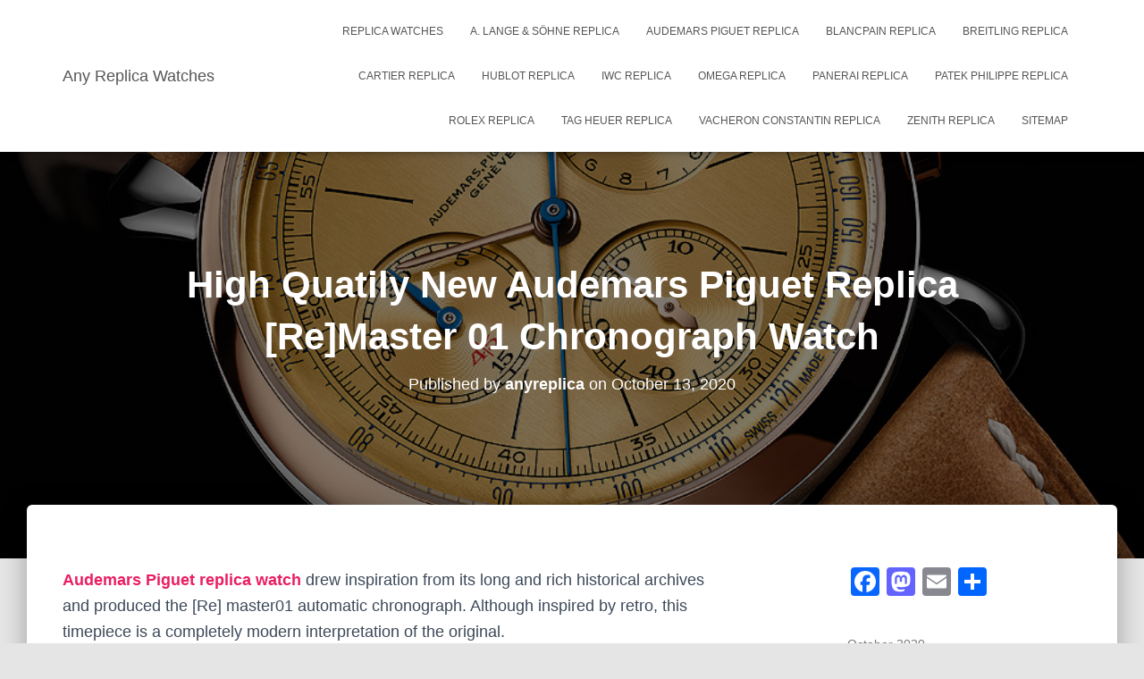

--- FILE ---
content_type: text/html; charset=UTF-8
request_url: https://www.anyreplica.com/2020/10/13/high-quatily-new-audemars-piguet-replica-remaster-01-chronograph-watch/
body_size: 15158
content:
<!DOCTYPE html>
<html dir="ltr" lang="en-US" prefix="og: https://ogp.me/ns#">

<head>
	<meta charset='UTF-8'>
	<meta name="viewport" content="width=device-width, initial-scale=1">
	<link rel="profile" href="https://gmpg.org/xfn/11">
		<title>High Quatily New Audemars Piguet Replica [Re]Master 01 Chronograph Watch | Any Replica Watches</title>

		<!-- All in One SEO 4.7.1.1 - aioseo.com -->
		<meta name="robots" content="max-image-preview:large" />
		<meta name="keywords" content="audemars piguet replica watches,cheap replica watches,replica watches" />
		<link rel="canonical" href="https://www.anyreplica.com/2020/10/13/high-quatily-new-audemars-piguet-replica-remaster-01-chronograph-watch/" />
		<meta name="generator" content="All in One SEO (AIOSEO) 4.7.1.1" />
		<meta property="og:locale" content="en_US" />
		<meta property="og:site_name" content="Any Replica Watches | Top Replica Watches In The World" />
		<meta property="og:type" content="article" />
		<meta property="og:title" content="High Quatily New Audemars Piguet Replica [Re]Master 01 Chronograph Watch | Any Replica Watches" />
		<meta property="og:url" content="https://www.anyreplica.com/2020/10/13/high-quatily-new-audemars-piguet-replica-remaster-01-chronograph-watch/" />
		<meta property="article:published_time" content="2020-10-13T06:19:20+00:00" />
		<meta property="article:modified_time" content="2020-10-23T16:09:07+00:00" />
		<meta name="twitter:card" content="summary" />
		<meta name="twitter:title" content="High Quatily New Audemars Piguet Replica [Re]Master 01 Chronograph Watch | Any Replica Watches" />
		<meta name="google" content="nositelinkssearchbox" />
		<script type="application/ld+json" class="aioseo-schema">
			{"@context":"https:\/\/schema.org","@graph":[{"@type":"Article","@id":"https:\/\/www.anyreplica.com\/2020\/10\/13\/high-quatily-new-audemars-piguet-replica-remaster-01-chronograph-watch\/#article","name":"High Quatily New Audemars Piguet Replica [Re]Master 01 Chronograph Watch | Any Replica Watches","headline":"High Quatily New Audemars Piguet Replica [Re]Master 01 Chronograph Watch","author":{"@id":"https:\/\/www.anyreplica.com\/author\/anyreplica\/#author"},"publisher":{"@id":"https:\/\/www.anyreplica.com\/#organization"},"image":{"@type":"ImageObject","url":"https:\/\/www.anyreplica.com\/wp-content\/uploads\/2020\/10\/2.jpg","width":1000,"height":745},"datePublished":"2020-10-13T06:19:20+00:00","dateModified":"2020-10-23T16:09:07+00:00","inLanguage":"en-US","mainEntityOfPage":{"@id":"https:\/\/www.anyreplica.com\/2020\/10\/13\/high-quatily-new-audemars-piguet-replica-remaster-01-chronograph-watch\/#webpage"},"isPartOf":{"@id":"https:\/\/www.anyreplica.com\/2020\/10\/13\/high-quatily-new-audemars-piguet-replica-remaster-01-chronograph-watch\/#webpage"},"articleSection":"Audemars Piguet Replica, Cheap Replica Watches, Replica Watches, Audemars Piguet Replica Watches, Cheap Replica Watches, Replica Watches"},{"@type":"BreadcrumbList","@id":"https:\/\/www.anyreplica.com\/2020\/10\/13\/high-quatily-new-audemars-piguet-replica-remaster-01-chronograph-watch\/#breadcrumblist","itemListElement":[{"@type":"ListItem","@id":"https:\/\/www.anyreplica.com\/#listItem","position":1,"name":"Home","item":"https:\/\/www.anyreplica.com\/","nextItem":"https:\/\/www.anyreplica.com\/2020\/#listItem"},{"@type":"ListItem","@id":"https:\/\/www.anyreplica.com\/2020\/#listItem","position":2,"name":"2020","item":"https:\/\/www.anyreplica.com\/2020\/","nextItem":"https:\/\/www.anyreplica.com\/2020\/10\/#listItem","previousItem":"https:\/\/www.anyreplica.com\/#listItem"},{"@type":"ListItem","@id":"https:\/\/www.anyreplica.com\/2020\/10\/#listItem","position":3,"name":"October","item":"https:\/\/www.anyreplica.com\/2020\/10\/","nextItem":"https:\/\/www.anyreplica.com\/2020\/10\/13\/#listItem","previousItem":"https:\/\/www.anyreplica.com\/2020\/#listItem"},{"@type":"ListItem","@id":"https:\/\/www.anyreplica.com\/2020\/10\/13\/#listItem","position":4,"name":"13","item":"https:\/\/www.anyreplica.com\/2020\/10\/13\/","nextItem":"https:\/\/www.anyreplica.com\/2020\/10\/13\/high-quatily-new-audemars-piguet-replica-remaster-01-chronograph-watch\/#listItem","previousItem":"https:\/\/www.anyreplica.com\/2020\/10\/#listItem"},{"@type":"ListItem","@id":"https:\/\/www.anyreplica.com\/2020\/10\/13\/high-quatily-new-audemars-piguet-replica-remaster-01-chronograph-watch\/#listItem","position":5,"name":"High Quatily New Audemars Piguet Replica [Re]Master 01 Chronograph Watch","previousItem":"https:\/\/www.anyreplica.com\/2020\/10\/13\/#listItem"}]},{"@type":"Organization","@id":"https:\/\/www.anyreplica.com\/#organization","name":"Any Replica Watches","description":"Top Replica Watches In The World","url":"https:\/\/www.anyreplica.com\/"},{"@type":"Person","@id":"https:\/\/www.anyreplica.com\/author\/anyreplica\/#author","url":"https:\/\/www.anyreplica.com\/author\/anyreplica\/","name":"anyreplica","image":{"@type":"ImageObject","@id":"https:\/\/www.anyreplica.com\/2020\/10\/13\/high-quatily-new-audemars-piguet-replica-remaster-01-chronograph-watch\/#authorImage","url":"https:\/\/secure.gravatar.com\/avatar\/b8867449adb29b1918346e740905aed1?s=96&d=mm&r=g","width":96,"height":96,"caption":"anyreplica"}},{"@type":"WebPage","@id":"https:\/\/www.anyreplica.com\/2020\/10\/13\/high-quatily-new-audemars-piguet-replica-remaster-01-chronograph-watch\/#webpage","url":"https:\/\/www.anyreplica.com\/2020\/10\/13\/high-quatily-new-audemars-piguet-replica-remaster-01-chronograph-watch\/","name":"High Quatily New Audemars Piguet Replica [Re]Master 01 Chronograph Watch | Any Replica Watches","inLanguage":"en-US","isPartOf":{"@id":"https:\/\/www.anyreplica.com\/#website"},"breadcrumb":{"@id":"https:\/\/www.anyreplica.com\/2020\/10\/13\/high-quatily-new-audemars-piguet-replica-remaster-01-chronograph-watch\/#breadcrumblist"},"author":{"@id":"https:\/\/www.anyreplica.com\/author\/anyreplica\/#author"},"creator":{"@id":"https:\/\/www.anyreplica.com\/author\/anyreplica\/#author"},"image":{"@type":"ImageObject","url":"https:\/\/www.anyreplica.com\/wp-content\/uploads\/2020\/10\/2.jpg","@id":"https:\/\/www.anyreplica.com\/2020\/10\/13\/high-quatily-new-audemars-piguet-replica-remaster-01-chronograph-watch\/#mainImage","width":1000,"height":745},"primaryImageOfPage":{"@id":"https:\/\/www.anyreplica.com\/2020\/10\/13\/high-quatily-new-audemars-piguet-replica-remaster-01-chronograph-watch\/#mainImage"},"datePublished":"2020-10-13T06:19:20+00:00","dateModified":"2020-10-23T16:09:07+00:00"},{"@type":"WebSite","@id":"https:\/\/www.anyreplica.com\/#website","url":"https:\/\/www.anyreplica.com\/","name":"Any Replica Watches","description":"Top Replica Watches In The World","inLanguage":"en-US","publisher":{"@id":"https:\/\/www.anyreplica.com\/#organization"}}]}
		</script>
		<!-- All in One SEO -->

<link rel='dns-prefetch' href='//static.addtoany.com' />
<link rel='dns-prefetch' href='//fonts.googleapis.com' />
<link rel="alternate" type="application/rss+xml" title="Any Replica Watches &raquo; Feed" href="https://www.anyreplica.com/feed/" />
<link rel="alternate" type="application/rss+xml" title="Any Replica Watches &raquo; Comments Feed" href="https://www.anyreplica.com/comments/feed/" />
<script type="text/javascript">
/* <![CDATA[ */
window._wpemojiSettings = {"baseUrl":"https:\/\/s.w.org\/images\/core\/emoji\/14.0.0\/72x72\/","ext":".png","svgUrl":"https:\/\/s.w.org\/images\/core\/emoji\/14.0.0\/svg\/","svgExt":".svg","source":{"concatemoji":"https:\/\/www.anyreplica.com\/wp-includes\/js\/wp-emoji-release.min.js?ver=6.4.7"}};
/*! This file is auto-generated */
!function(i,n){var o,s,e;function c(e){try{var t={supportTests:e,timestamp:(new Date).valueOf()};sessionStorage.setItem(o,JSON.stringify(t))}catch(e){}}function p(e,t,n){e.clearRect(0,0,e.canvas.width,e.canvas.height),e.fillText(t,0,0);var t=new Uint32Array(e.getImageData(0,0,e.canvas.width,e.canvas.height).data),r=(e.clearRect(0,0,e.canvas.width,e.canvas.height),e.fillText(n,0,0),new Uint32Array(e.getImageData(0,0,e.canvas.width,e.canvas.height).data));return t.every(function(e,t){return e===r[t]})}function u(e,t,n){switch(t){case"flag":return n(e,"\ud83c\udff3\ufe0f\u200d\u26a7\ufe0f","\ud83c\udff3\ufe0f\u200b\u26a7\ufe0f")?!1:!n(e,"\ud83c\uddfa\ud83c\uddf3","\ud83c\uddfa\u200b\ud83c\uddf3")&&!n(e,"\ud83c\udff4\udb40\udc67\udb40\udc62\udb40\udc65\udb40\udc6e\udb40\udc67\udb40\udc7f","\ud83c\udff4\u200b\udb40\udc67\u200b\udb40\udc62\u200b\udb40\udc65\u200b\udb40\udc6e\u200b\udb40\udc67\u200b\udb40\udc7f");case"emoji":return!n(e,"\ud83e\udef1\ud83c\udffb\u200d\ud83e\udef2\ud83c\udfff","\ud83e\udef1\ud83c\udffb\u200b\ud83e\udef2\ud83c\udfff")}return!1}function f(e,t,n){var r="undefined"!=typeof WorkerGlobalScope&&self instanceof WorkerGlobalScope?new OffscreenCanvas(300,150):i.createElement("canvas"),a=r.getContext("2d",{willReadFrequently:!0}),o=(a.textBaseline="top",a.font="600 32px Arial",{});return e.forEach(function(e){o[e]=t(a,e,n)}),o}function t(e){var t=i.createElement("script");t.src=e,t.defer=!0,i.head.appendChild(t)}"undefined"!=typeof Promise&&(o="wpEmojiSettingsSupports",s=["flag","emoji"],n.supports={everything:!0,everythingExceptFlag:!0},e=new Promise(function(e){i.addEventListener("DOMContentLoaded",e,{once:!0})}),new Promise(function(t){var n=function(){try{var e=JSON.parse(sessionStorage.getItem(o));if("object"==typeof e&&"number"==typeof e.timestamp&&(new Date).valueOf()<e.timestamp+604800&&"object"==typeof e.supportTests)return e.supportTests}catch(e){}return null}();if(!n){if("undefined"!=typeof Worker&&"undefined"!=typeof OffscreenCanvas&&"undefined"!=typeof URL&&URL.createObjectURL&&"undefined"!=typeof Blob)try{var e="postMessage("+f.toString()+"("+[JSON.stringify(s),u.toString(),p.toString()].join(",")+"));",r=new Blob([e],{type:"text/javascript"}),a=new Worker(URL.createObjectURL(r),{name:"wpTestEmojiSupports"});return void(a.onmessage=function(e){c(n=e.data),a.terminate(),t(n)})}catch(e){}c(n=f(s,u,p))}t(n)}).then(function(e){for(var t in e)n.supports[t]=e[t],n.supports.everything=n.supports.everything&&n.supports[t],"flag"!==t&&(n.supports.everythingExceptFlag=n.supports.everythingExceptFlag&&n.supports[t]);n.supports.everythingExceptFlag=n.supports.everythingExceptFlag&&!n.supports.flag,n.DOMReady=!1,n.readyCallback=function(){n.DOMReady=!0}}).then(function(){return e}).then(function(){var e;n.supports.everything||(n.readyCallback(),(e=n.source||{}).concatemoji?t(e.concatemoji):e.wpemoji&&e.twemoji&&(t(e.twemoji),t(e.wpemoji)))}))}((window,document),window._wpemojiSettings);
/* ]]> */
</script>
<link rel='stylesheet' id='tiny-hestia-bootstrap-css' href='https://www.anyreplica.com/wp-content/themes/tiny-hestia/assets/bootstrap/css/bootstrap.min.css?ver=1.0.8' type='text/css' media='all' />
<link rel='stylesheet' id='hestia-style-css' href='https://www.anyreplica.com/wp-content/themes/hestia/style.css?ver=6.4.7' type='text/css' media='all' />
<link rel='stylesheet' id='tiny-hestia-style-css' href='https://www.anyreplica.com/wp-content/themes/tiny-hestia/style.css?ver=1.0.8' type='text/css' media='all' />
<style id='tiny-hestia-style-inline-css' type='text/css'>
a,.navbar .dropdown-menu li:hover>a,.navbar .dropdown-menu li:focus>a,.navbar .dropdown-menu li:active>a,.navbar .navbar-nav>li .dropdown-menu li:hover>a,body:not(.home) .navbar-default .navbar-nav>.active:not(.btn)>a,body:not(.home) .navbar-default .navbar-nav>.active:not(.btn)>a:hover,body:not(.home) .navbar-default .navbar-nav>.active:not(.btn)>a:focus,a:hover,.card-blog a.moretag:hover,.card-blog a.more-link:hover,.widget a:hover,.has-text-color.has-accent-color,p.has-text-color a{color:#e91e63}.svg-text-color{fill:#e91e63}.pagination span.current,.pagination span.current:focus,.pagination span.current:hover{border-color:#e91e63}button,button:hover,.woocommerce .track_order button[type="submit"],.woocommerce .track_order button[type="submit"]:hover,div.wpforms-container .wpforms-form button[type=submit].wpforms-submit,div.wpforms-container .wpforms-form button[type=submit].wpforms-submit:hover,input[type="button"],input[type="button"]:hover,input[type="submit"],input[type="submit"]:hover,input#searchsubmit,.pagination span.current,.pagination span.current:focus,.pagination span.current:hover,.btn.btn-primary,.btn.btn-primary:link,.btn.btn-primary:hover,.btn.btn-primary:focus,.btn.btn-primary:active,.btn.btn-primary.active,.btn.btn-primary.active:focus,.btn.btn-primary.active:hover,.btn.btn-primary:active:hover,.btn.btn-primary:active:focus,.btn.btn-primary:active:hover,.hestia-sidebar-open.btn.btn-rose,.hestia-sidebar-close.btn.btn-rose,.hestia-sidebar-open.btn.btn-rose:hover,.hestia-sidebar-close.btn.btn-rose:hover,.hestia-sidebar-open.btn.btn-rose:focus,.hestia-sidebar-close.btn.btn-rose:focus,.label.label-primary,.hestia-work .portfolio-item:nth-child(6n+1) .label,.nav-cart .nav-cart-content .widget .buttons .button,.has-accent-background-color[class*="has-background"]{background-color:#e91e63}@media(max-width:768px){.navbar-default .navbar-nav>li>a:hover,.navbar-default .navbar-nav>li>a:focus,.navbar .navbar-nav .dropdown .dropdown-menu li a:hover,.navbar .navbar-nav .dropdown .dropdown-menu li a:focus,.navbar button.navbar-toggle:hover,.navbar .navbar-nav li:hover>a i{color:#e91e63}}body:not(.woocommerce-page) button:not([class^="fl-"]):not(.hestia-scroll-to-top):not(.navbar-toggle):not(.close),body:not(.woocommerce-page) .button:not([class^="fl-"]):not(hestia-scroll-to-top):not(.navbar-toggle):not(.add_to_cart_button):not(.product_type_grouped):not(.product_type_external),div.wpforms-container .wpforms-form button[type=submit].wpforms-submit,input[type="submit"],input[type="button"],.btn.btn-primary,.widget_product_search button[type="submit"],.hestia-sidebar-open.btn.btn-rose,.hestia-sidebar-close.btn.btn-rose,.everest-forms button[type=submit].everest-forms-submit-button{-webkit-box-shadow:0 2px 2px 0 rgba(233,30,99,0.14),0 3px 1px -2px rgba(233,30,99,0.2),0 1px 5px 0 rgba(233,30,99,0.12);box-shadow:0 2px 2px 0 rgba(233,30,99,0.14),0 3px 1px -2px rgba(233,30,99,0.2),0 1px 5px 0 rgba(233,30,99,0.12)}.card .header-primary,.card .content-primary,.everest-forms button[type=submit].everest-forms-submit-button{background:#e91e63}body:not(.woocommerce-page) .button:not([class^="fl-"]):not(.hestia-scroll-to-top):not(.navbar-toggle):not(.add_to_cart_button):hover,body:not(.woocommerce-page) button:not([class^="fl-"]):not(.hestia-scroll-to-top):not(.navbar-toggle):not(.close):hover,div.wpforms-container .wpforms-form button[type=submit].wpforms-submit:hover,input[type="submit"]:hover,input[type="button"]:hover,input#searchsubmit:hover,.widget_product_search button[type="submit"]:hover,.pagination span.current,.btn.btn-primary:hover,.btn.btn-primary:focus,.btn.btn-primary:active,.btn.btn-primary.active,.btn.btn-primary:active:focus,.btn.btn-primary:active:hover,.hestia-sidebar-open.btn.btn-rose:hover,.hestia-sidebar-close.btn.btn-rose:hover,.pagination span.current:hover,.everest-forms button[type=submit].everest-forms-submit-button:hover,.everest-forms button[type=submit].everest-forms-submit-button:focus,.everest-forms button[type=submit].everest-forms-submit-button:active{-webkit-box-shadow:0 14px 26px -12px rgba(233,30,99,0.42),0 4px 23px 0 rgba(0,0,0,0.12),0 8px 10px -5px rgba(233,30,99,0.2);box-shadow:0 14px 26px -12px rgba(233,30,99,0.42),0 4px 23px 0 rgba(0,0,0,0.12),0 8px 10px -5px rgba(233,30,99,0.2);color:#fff}.form-group.is-focused .form-control{background-image:-webkit-gradient(linear,left top,left bottom,from(#e91e63),to(#e91e63)),-webkit-gradient(linear,left top,left bottom,from(#d2d2d2),to(#d2d2d2));background-image:-webkit-linear-gradient(linear,left top,left bottom,from(#e91e63),to(#e91e63)),-webkit-linear-gradient(linear,left top,left bottom,from(#d2d2d2),to(#d2d2d2));background-image:linear-gradient(linear,left top,left bottom,from(#e91e63),to(#e91e63)),linear-gradient(linear,left top,left bottom,from(#d2d2d2),to(#d2d2d2))}.navbar:not(.navbar-transparent) li:not(.btn):hover>a,.navbar li.on-section:not(.btn)>a,.navbar.full-screen-menu.navbar-transparent li:not(.btn):hover>a,.navbar.full-screen-menu .navbar-toggle:hover,.navbar:not(.navbar-transparent) .nav-cart:hover,.navbar:not(.navbar-transparent) .hestia-toggle-search:hover{color:#e91e63}.header-filter-gradient{background:linear-gradient(45deg,rgba(168,29,132,1) 0,rgb(234,57,111) 100%)}.has-text-color.has-header-gradient-color{color:#a81d84}.has-header-gradient-background-color[class*="has-background"]{background-color:#a81d84}.has-text-color.has-background-color-color{color:#E5E5E5}.has-background-color-background-color[class*="has-background"]{background-color:#E5E5E5}
</style>
<style id='wp-emoji-styles-inline-css' type='text/css'>

	img.wp-smiley, img.emoji {
		display: inline !important;
		border: none !important;
		box-shadow: none !important;
		height: 1em !important;
		width: 1em !important;
		margin: 0 0.07em !important;
		vertical-align: -0.1em !important;
		background: none !important;
		padding: 0 !important;
	}
</style>
<link rel='stylesheet' id='wp-block-library-css' href='https://www.anyreplica.com/wp-includes/css/dist/block-library/style.min.css?ver=6.4.7' type='text/css' media='all' />
<style id='classic-theme-styles-inline-css' type='text/css'>
/*! This file is auto-generated */
.wp-block-button__link{color:#fff;background-color:#32373c;border-radius:9999px;box-shadow:none;text-decoration:none;padding:calc(.667em + 2px) calc(1.333em + 2px);font-size:1.125em}.wp-block-file__button{background:#32373c;color:#fff;text-decoration:none}
</style>
<style id='global-styles-inline-css' type='text/css'>
body{--wp--preset--color--black: #000000;--wp--preset--color--cyan-bluish-gray: #abb8c3;--wp--preset--color--white: #ffffff;--wp--preset--color--pale-pink: #f78da7;--wp--preset--color--vivid-red: #cf2e2e;--wp--preset--color--luminous-vivid-orange: #ff6900;--wp--preset--color--luminous-vivid-amber: #fcb900;--wp--preset--color--light-green-cyan: #7bdcb5;--wp--preset--color--vivid-green-cyan: #00d084;--wp--preset--color--pale-cyan-blue: #8ed1fc;--wp--preset--color--vivid-cyan-blue: #0693e3;--wp--preset--color--vivid-purple: #9b51e0;--wp--preset--color--accent: #e91e63;--wp--preset--color--background-color: #E5E5E5;--wp--preset--color--header-gradient: #a81d84;--wp--preset--gradient--vivid-cyan-blue-to-vivid-purple: linear-gradient(135deg,rgba(6,147,227,1) 0%,rgb(155,81,224) 100%);--wp--preset--gradient--light-green-cyan-to-vivid-green-cyan: linear-gradient(135deg,rgb(122,220,180) 0%,rgb(0,208,130) 100%);--wp--preset--gradient--luminous-vivid-amber-to-luminous-vivid-orange: linear-gradient(135deg,rgba(252,185,0,1) 0%,rgba(255,105,0,1) 100%);--wp--preset--gradient--luminous-vivid-orange-to-vivid-red: linear-gradient(135deg,rgba(255,105,0,1) 0%,rgb(207,46,46) 100%);--wp--preset--gradient--very-light-gray-to-cyan-bluish-gray: linear-gradient(135deg,rgb(238,238,238) 0%,rgb(169,184,195) 100%);--wp--preset--gradient--cool-to-warm-spectrum: linear-gradient(135deg,rgb(74,234,220) 0%,rgb(151,120,209) 20%,rgb(207,42,186) 40%,rgb(238,44,130) 60%,rgb(251,105,98) 80%,rgb(254,248,76) 100%);--wp--preset--gradient--blush-light-purple: linear-gradient(135deg,rgb(255,206,236) 0%,rgb(152,150,240) 100%);--wp--preset--gradient--blush-bordeaux: linear-gradient(135deg,rgb(254,205,165) 0%,rgb(254,45,45) 50%,rgb(107,0,62) 100%);--wp--preset--gradient--luminous-dusk: linear-gradient(135deg,rgb(255,203,112) 0%,rgb(199,81,192) 50%,rgb(65,88,208) 100%);--wp--preset--gradient--pale-ocean: linear-gradient(135deg,rgb(255,245,203) 0%,rgb(182,227,212) 50%,rgb(51,167,181) 100%);--wp--preset--gradient--electric-grass: linear-gradient(135deg,rgb(202,248,128) 0%,rgb(113,206,126) 100%);--wp--preset--gradient--midnight: linear-gradient(135deg,rgb(2,3,129) 0%,rgb(40,116,252) 100%);--wp--preset--font-size--small: 13px;--wp--preset--font-size--medium: 20px;--wp--preset--font-size--large: 36px;--wp--preset--font-size--x-large: 42px;--wp--preset--spacing--20: 0.44rem;--wp--preset--spacing--30: 0.67rem;--wp--preset--spacing--40: 1rem;--wp--preset--spacing--50: 1.5rem;--wp--preset--spacing--60: 2.25rem;--wp--preset--spacing--70: 3.38rem;--wp--preset--spacing--80: 5.06rem;--wp--preset--shadow--natural: 6px 6px 9px rgba(0, 0, 0, 0.2);--wp--preset--shadow--deep: 12px 12px 50px rgba(0, 0, 0, 0.4);--wp--preset--shadow--sharp: 6px 6px 0px rgba(0, 0, 0, 0.2);--wp--preset--shadow--outlined: 6px 6px 0px -3px rgba(255, 255, 255, 1), 6px 6px rgba(0, 0, 0, 1);--wp--preset--shadow--crisp: 6px 6px 0px rgba(0, 0, 0, 1);}:where(.is-layout-flex){gap: 0.5em;}:where(.is-layout-grid){gap: 0.5em;}body .is-layout-flow > .alignleft{float: left;margin-inline-start: 0;margin-inline-end: 2em;}body .is-layout-flow > .alignright{float: right;margin-inline-start: 2em;margin-inline-end: 0;}body .is-layout-flow > .aligncenter{margin-left: auto !important;margin-right: auto !important;}body .is-layout-constrained > .alignleft{float: left;margin-inline-start: 0;margin-inline-end: 2em;}body .is-layout-constrained > .alignright{float: right;margin-inline-start: 2em;margin-inline-end: 0;}body .is-layout-constrained > .aligncenter{margin-left: auto !important;margin-right: auto !important;}body .is-layout-constrained > :where(:not(.alignleft):not(.alignright):not(.alignfull)){max-width: var(--wp--style--global--content-size);margin-left: auto !important;margin-right: auto !important;}body .is-layout-constrained > .alignwide{max-width: var(--wp--style--global--wide-size);}body .is-layout-flex{display: flex;}body .is-layout-flex{flex-wrap: wrap;align-items: center;}body .is-layout-flex > *{margin: 0;}body .is-layout-grid{display: grid;}body .is-layout-grid > *{margin: 0;}:where(.wp-block-columns.is-layout-flex){gap: 2em;}:where(.wp-block-columns.is-layout-grid){gap: 2em;}:where(.wp-block-post-template.is-layout-flex){gap: 1.25em;}:where(.wp-block-post-template.is-layout-grid){gap: 1.25em;}.has-black-color{color: var(--wp--preset--color--black) !important;}.has-cyan-bluish-gray-color{color: var(--wp--preset--color--cyan-bluish-gray) !important;}.has-white-color{color: var(--wp--preset--color--white) !important;}.has-pale-pink-color{color: var(--wp--preset--color--pale-pink) !important;}.has-vivid-red-color{color: var(--wp--preset--color--vivid-red) !important;}.has-luminous-vivid-orange-color{color: var(--wp--preset--color--luminous-vivid-orange) !important;}.has-luminous-vivid-amber-color{color: var(--wp--preset--color--luminous-vivid-amber) !important;}.has-light-green-cyan-color{color: var(--wp--preset--color--light-green-cyan) !important;}.has-vivid-green-cyan-color{color: var(--wp--preset--color--vivid-green-cyan) !important;}.has-pale-cyan-blue-color{color: var(--wp--preset--color--pale-cyan-blue) !important;}.has-vivid-cyan-blue-color{color: var(--wp--preset--color--vivid-cyan-blue) !important;}.has-vivid-purple-color{color: var(--wp--preset--color--vivid-purple) !important;}.has-black-background-color{background-color: var(--wp--preset--color--black) !important;}.has-cyan-bluish-gray-background-color{background-color: var(--wp--preset--color--cyan-bluish-gray) !important;}.has-white-background-color{background-color: var(--wp--preset--color--white) !important;}.has-pale-pink-background-color{background-color: var(--wp--preset--color--pale-pink) !important;}.has-vivid-red-background-color{background-color: var(--wp--preset--color--vivid-red) !important;}.has-luminous-vivid-orange-background-color{background-color: var(--wp--preset--color--luminous-vivid-orange) !important;}.has-luminous-vivid-amber-background-color{background-color: var(--wp--preset--color--luminous-vivid-amber) !important;}.has-light-green-cyan-background-color{background-color: var(--wp--preset--color--light-green-cyan) !important;}.has-vivid-green-cyan-background-color{background-color: var(--wp--preset--color--vivid-green-cyan) !important;}.has-pale-cyan-blue-background-color{background-color: var(--wp--preset--color--pale-cyan-blue) !important;}.has-vivid-cyan-blue-background-color{background-color: var(--wp--preset--color--vivid-cyan-blue) !important;}.has-vivid-purple-background-color{background-color: var(--wp--preset--color--vivid-purple) !important;}.has-black-border-color{border-color: var(--wp--preset--color--black) !important;}.has-cyan-bluish-gray-border-color{border-color: var(--wp--preset--color--cyan-bluish-gray) !important;}.has-white-border-color{border-color: var(--wp--preset--color--white) !important;}.has-pale-pink-border-color{border-color: var(--wp--preset--color--pale-pink) !important;}.has-vivid-red-border-color{border-color: var(--wp--preset--color--vivid-red) !important;}.has-luminous-vivid-orange-border-color{border-color: var(--wp--preset--color--luminous-vivid-orange) !important;}.has-luminous-vivid-amber-border-color{border-color: var(--wp--preset--color--luminous-vivid-amber) !important;}.has-light-green-cyan-border-color{border-color: var(--wp--preset--color--light-green-cyan) !important;}.has-vivid-green-cyan-border-color{border-color: var(--wp--preset--color--vivid-green-cyan) !important;}.has-pale-cyan-blue-border-color{border-color: var(--wp--preset--color--pale-cyan-blue) !important;}.has-vivid-cyan-blue-border-color{border-color: var(--wp--preset--color--vivid-cyan-blue) !important;}.has-vivid-purple-border-color{border-color: var(--wp--preset--color--vivid-purple) !important;}.has-vivid-cyan-blue-to-vivid-purple-gradient-background{background: var(--wp--preset--gradient--vivid-cyan-blue-to-vivid-purple) !important;}.has-light-green-cyan-to-vivid-green-cyan-gradient-background{background: var(--wp--preset--gradient--light-green-cyan-to-vivid-green-cyan) !important;}.has-luminous-vivid-amber-to-luminous-vivid-orange-gradient-background{background: var(--wp--preset--gradient--luminous-vivid-amber-to-luminous-vivid-orange) !important;}.has-luminous-vivid-orange-to-vivid-red-gradient-background{background: var(--wp--preset--gradient--luminous-vivid-orange-to-vivid-red) !important;}.has-very-light-gray-to-cyan-bluish-gray-gradient-background{background: var(--wp--preset--gradient--very-light-gray-to-cyan-bluish-gray) !important;}.has-cool-to-warm-spectrum-gradient-background{background: var(--wp--preset--gradient--cool-to-warm-spectrum) !important;}.has-blush-light-purple-gradient-background{background: var(--wp--preset--gradient--blush-light-purple) !important;}.has-blush-bordeaux-gradient-background{background: var(--wp--preset--gradient--blush-bordeaux) !important;}.has-luminous-dusk-gradient-background{background: var(--wp--preset--gradient--luminous-dusk) !important;}.has-pale-ocean-gradient-background{background: var(--wp--preset--gradient--pale-ocean) !important;}.has-electric-grass-gradient-background{background: var(--wp--preset--gradient--electric-grass) !important;}.has-midnight-gradient-background{background: var(--wp--preset--gradient--midnight) !important;}.has-small-font-size{font-size: var(--wp--preset--font-size--small) !important;}.has-medium-font-size{font-size: var(--wp--preset--font-size--medium) !important;}.has-large-font-size{font-size: var(--wp--preset--font-size--large) !important;}.has-x-large-font-size{font-size: var(--wp--preset--font-size--x-large) !important;}
.wp-block-navigation a:where(:not(.wp-element-button)){color: inherit;}
:where(.wp-block-post-template.is-layout-flex){gap: 1.25em;}:where(.wp-block-post-template.is-layout-grid){gap: 1.25em;}
:where(.wp-block-columns.is-layout-flex){gap: 2em;}:where(.wp-block-columns.is-layout-grid){gap: 2em;}
.wp-block-pullquote{font-size: 1.5em;line-height: 1.6;}
</style>
<link rel='stylesheet' id='hestia-font-sizes-css' href='https://www.anyreplica.com/wp-content/themes/hestia/assets/css/font-sizes.min.css?ver=3.1.10' type='text/css' media='all' />
<link rel='stylesheet' id='hestia_style-css' href='https://www.anyreplica.com/wp-content/themes/tiny-hestia/style.css?ver=3.1.10' type='text/css' media='all' />
<style id='hestia_style-inline-css' type='text/css'>
.hestia-top-bar,.hestia-top-bar .widget.widget_shopping_cart .cart_list{background-color:#363537}.hestia-top-bar .widget .label-floating input[type=search]:-webkit-autofill{-webkit-box-shadow:inset 0 0 0 9999px #363537}.hestia-top-bar,.hestia-top-bar .widget .label-floating input[type=search],.hestia-top-bar .widget.widget_search form.form-group:before,.hestia-top-bar .widget.widget_product_search form.form-group:before,.hestia-top-bar .widget.widget_shopping_cart:before{color:#fff}.hestia-top-bar .widget .label-floating input[type=search]{-webkit-text-fill-color:#fff !important}.hestia-top-bar div.widget.widget_shopping_cart:before,.hestia-top-bar .widget.widget_product_search form.form-group:before,.hestia-top-bar .widget.widget_search form.form-group:before{background-color:#fff}.hestia-top-bar a,.hestia-top-bar .top-bar-nav li a{color:#fff}.hestia-top-bar ul li a[href*="mailto:"]:before,.hestia-top-bar ul li a[href*="tel:"]:before{background-color:#fff}.hestia-top-bar a:hover,.hestia-top-bar .top-bar-nav li a:hover{color:#eee}.hestia-top-bar ul li:hover a[href*="mailto:"]:before,.hestia-top-bar ul li:hover a[href*="tel:"]:before{background-color:#eee}
.btn.btn-primary:not(.colored-button):not(.btn-left):not(.btn-right):not(.btn-just-icon):not(.menu-item),input[type="submit"]:not(.search-submit),body:not(.woocommerce-account) .woocommerce .button.woocommerce-Button,.woocommerce .product button.button,.woocommerce .product button.button.alt,.woocommerce .product #respond input#submit,.woocommerce-cart .blog-post .woocommerce .cart-collaterals .cart_totals .checkout-button,.woocommerce-checkout #payment #place_order,.woocommerce-account.woocommerce-page button.button,.woocommerce .track_order button[type="submit"],.nav-cart .nav-cart-content .widget .buttons .button,.woocommerce a.button.wc-backward,body.woocommerce .wccm-catalog-item a.button,body.woocommerce a.wccm-button.button,form.woocommerce-form-coupon button.button,div.wpforms-container .wpforms-form button[type=submit].wpforms-submit,div.woocommerce a.button.alt,div.woocommerce table.my_account_orders .button,.btn.colored-button,.btn.btn-left,.btn.btn-right,.btn:not(.colored-button):not(.btn-left):not(.btn-right):not(.btn-just-icon):not(.menu-item):not(.hestia-sidebar-open):not(.hestia-sidebar-close){padding-top:15px;padding-bottom:15px;padding-left:33px;padding-right:33px}
.btn.btn-primary:not(.colored-button):not(.btn-left):not(.btn-right):not(.btn-just-icon):not(.menu-item),input[type="submit"]:not(.search-submit),body:not(.woocommerce-account) .woocommerce .button.woocommerce-Button,.woocommerce .product button.button,.woocommerce .product button.button.alt,.woocommerce .product #respond input#submit,.woocommerce-cart .blog-post .woocommerce .cart-collaterals .cart_totals .checkout-button,.woocommerce-checkout #payment #place_order,.woocommerce-account.woocommerce-page button.button,.woocommerce .track_order button[type="submit"],.nav-cart .nav-cart-content .widget .buttons .button,.woocommerce a.button.wc-backward,body.woocommerce .wccm-catalog-item a.button,body.woocommerce a.wccm-button.button,form.woocommerce-form-coupon button.button,div.wpforms-container .wpforms-form button[type=submit].wpforms-submit,div.woocommerce a.button.alt,div.woocommerce table.my_account_orders .button,input[type="submit"].search-submit,.hestia-view-cart-wrapper .added_to_cart.wc-forward,.woocommerce-product-search button,.woocommerce-cart .actions .button,#secondary div[id^=woocommerce_price_filter] .button,.woocommerce div[id^=woocommerce_widget_cart].widget .buttons .button,.searchform input[type=submit],.searchform button,.search-form:not(.media-toolbar-primary) input[type=submit],.search-form:not(.media-toolbar-primary) button,.woocommerce-product-search input[type=submit],.btn.colored-button,.btn.btn-left,.btn.btn-right,.btn:not(.colored-button):not(.btn-left):not(.btn-right):not(.btn-just-icon):not(.menu-item):not(.hestia-sidebar-open):not(.hestia-sidebar-close){border-radius:3px}
h1,h2,h3,h4,h5,h6,.hestia-title,.hestia-title.title-in-content,p.meta-in-content,.info-title,.card-title,.page-header.header-small .hestia-title,.page-header.header-small .title,.widget h5,.hestia-title,.title,.footer-brand,.footer-big h4,.footer-big h5,.media .media-heading,.carousel h1.hestia-title,.carousel h2.title,.carousel span.sub-title,.hestia-about h1,.hestia-about h2,.hestia-about h3,.hestia-about h4,.hestia-about h5{font-family:Arial,Helvetica,sans-serif}body,ul,.tooltip-inner{font-family:Arial,Helvetica,sans-serif}
@media(min-width:769px){.page-header.header-small .hestia-title,.page-header.header-small .title,h1.hestia-title.title-in-content,.main article.section .has-title-font-size{font-size:42px}}
</style>
<link rel='stylesheet' id='hestia_fonts-css' href='https://fonts.googleapis.com/css?family=Roboto%3A300%2C400%2C500%2C700%7CRoboto+Slab%3A400%2C700&#038;subset=latin%2Clatin-ext&#038;ver=3.1.10' type='text/css' media='all' />
<link rel='stylesheet' id='addtoany-css' href='https://www.anyreplica.com/wp-content/plugins/add-to-any/addtoany.min.css?ver=1.16' type='text/css' media='all' />
<script type="text/javascript" src="https://www.anyreplica.com/wp-includes/js/jquery/jquery.min.js?ver=3.7.1" id="jquery-core-js"></script>
<script type="text/javascript" src="https://www.anyreplica.com/wp-includes/js/jquery/jquery-migrate.min.js?ver=3.4.1" id="jquery-migrate-js"></script>
<script type="text/javascript" id="addtoany-core-js-before">
/* <![CDATA[ */
window.a2a_config=window.a2a_config||{};a2a_config.callbacks=[];a2a_config.overlays=[];a2a_config.templates={};
/* ]]> */
</script>
<script type="text/javascript" defer src="https://static.addtoany.com/menu/page.js" id="addtoany-core-js"></script>
<script type="text/javascript" defer src="https://www.anyreplica.com/wp-content/plugins/add-to-any/addtoany.min.js?ver=1.1" id="addtoany-jquery-js"></script>
<link rel="https://api.w.org/" href="https://www.anyreplica.com/wp-json/" /><link rel="alternate" type="application/json" href="https://www.anyreplica.com/wp-json/wp/v2/posts/286" /><link rel="EditURI" type="application/rsd+xml" title="RSD" href="https://www.anyreplica.com/xmlrpc.php?rsd" />
<meta name="generator" content="WordPress 6.4.7" />
<link rel='shortlink' href='https://www.anyreplica.com/?p=286' />
<link rel="alternate" type="application/json+oembed" href="https://www.anyreplica.com/wp-json/oembed/1.0/embed?url=https%3A%2F%2Fwww.anyreplica.com%2F2020%2F10%2F13%2Fhigh-quatily-new-audemars-piguet-replica-remaster-01-chronograph-watch%2F" />
<link rel="alternate" type="text/xml+oembed" href="https://www.anyreplica.com/wp-json/oembed/1.0/embed?url=https%3A%2F%2Fwww.anyreplica.com%2F2020%2F10%2F13%2Fhigh-quatily-new-audemars-piguet-replica-remaster-01-chronograph-watch%2F&#038;format=xml" />
<style type="text/css">.recentcomments a{display:inline !important;padding:0 !important;margin:0 !important;}</style></head>

<body class="post-template-default single single-post postid-286 single-format-standard blog-post header-layout-default">
		<div class="wrapper post-286 post type-post status-publish format-standard has-post-thumbnail hentry category-audemars-piguet-replica category-cheap-replica-watches category-replica-watches tag-audemars-piguet-replica-watches tag-cheap-replica-watches tag-replica-watches default ">
		<header class="header ">
			<div style="display: none"></div>		<nav class="navbar navbar-default navbar-fixed-top  hestia_left navbar-not-transparent">
						<div class="container">
						<div class="navbar-header">
			<div class="title-logo-wrapper">
				<a class="navbar-brand" href="https://www.anyreplica.com/"
						title="Any Replica Watches">
					<p>Any Replica Watches</p></a>
			</div>
								<div class="navbar-toggle-wrapper">
						<button type="button" class="navbar-toggle" data-toggle="collapse" data-target="#main-navigation">
								<span class="icon-bar"></span><span class="icon-bar"></span><span class="icon-bar"></span>				<span class="sr-only">Toggle Navigation</span>
			</button>
					</div>
				</div>
		<div id="main-navigation" class="collapse navbar-collapse"><ul id="menu-any-replica" class="nav navbar-nav"><li id="menu-item-61" class="menu-item menu-item-type-taxonomy menu-item-object-category current-post-ancestor current-menu-parent current-post-parent menu-item-61"><a title="Replica Watches" href="https://www.anyreplica.com/replica-watches/">Replica Watches</a></li>
<li id="menu-item-492" class="menu-item menu-item-type-taxonomy menu-item-object-category menu-item-492"><a title="A. Lange &amp; Söhne Replica" href="https://www.anyreplica.com/a-lange-sohne-replica/">A. Lange &amp; Söhne Replica</a></li>
<li id="menu-item-493" class="menu-item menu-item-type-taxonomy menu-item-object-category current-post-ancestor current-menu-parent current-post-parent menu-item-493"><a title="Audemars Piguet Replica" href="https://www.anyreplica.com/audemars-piguet-replica/">Audemars Piguet Replica</a></li>
<li id="menu-item-576" class="menu-item menu-item-type-taxonomy menu-item-object-category menu-item-576"><a title="Blancpain Replica" href="https://www.anyreplica.com/blancpain-replica/">Blancpain Replica</a></li>
<li id="menu-item-60" class="menu-item menu-item-type-taxonomy menu-item-object-category menu-item-60"><a title="Breitling Replica" href="https://www.anyreplica.com/breitling-replica/">Breitling Replica</a></li>
<li id="menu-item-68" class="menu-item menu-item-type-taxonomy menu-item-object-category menu-item-68"><a title="Cartier Replica" href="https://www.anyreplica.com/cartier-replica/">Cartier Replica</a></li>
<li id="menu-item-76" class="menu-item menu-item-type-taxonomy menu-item-object-category menu-item-76"><a title="Hublot Replica" href="https://www.anyreplica.com/hublot-replica/">Hublot Replica</a></li>
<li id="menu-item-84" class="menu-item menu-item-type-taxonomy menu-item-object-category menu-item-84"><a title="IWC Replica" href="https://www.anyreplica.com/iwc-replica/">IWC Replica</a></li>
<li id="menu-item-93" class="menu-item menu-item-type-taxonomy menu-item-object-category menu-item-93"><a title="Omega Replica" href="https://www.anyreplica.com/omega-replica/">Omega Replica</a></li>
<li id="menu-item-108" class="menu-item menu-item-type-taxonomy menu-item-object-category menu-item-108"><a title="Panerai Replica" href="https://www.anyreplica.com/panerai-replica/">Panerai Replica</a></li>
<li id="menu-item-577" class="menu-item menu-item-type-taxonomy menu-item-object-category menu-item-577"><a title="Patek Philippe Replica" href="https://www.anyreplica.com/patek-philippe-replica/">Patek Philippe Replica</a></li>
<li id="menu-item-102" class="menu-item menu-item-type-taxonomy menu-item-object-category menu-item-102"><a title="Rolex Replica" href="https://www.anyreplica.com/rolex-replica/">Rolex Replica</a></li>
<li id="menu-item-578" class="menu-item menu-item-type-taxonomy menu-item-object-category menu-item-578"><a title="TAG Heuer Replica" href="https://www.anyreplica.com/tag-heuer-replica/">TAG Heuer Replica</a></li>
<li id="menu-item-579" class="menu-item menu-item-type-taxonomy menu-item-object-category menu-item-579"><a title="Vacheron Constantin Replica" href="https://www.anyreplica.com/vacheron-constantin-replica/">Vacheron Constantin Replica</a></li>
<li id="menu-item-580" class="menu-item menu-item-type-taxonomy menu-item-object-category menu-item-580"><a title="Zenith Replica" href="https://www.anyreplica.com/zenith-replica/">Zenith Replica</a></li>
<li id="menu-item-94" class="menu-item menu-item-type-custom menu-item-object-custom menu-item-94"><a title="Sitemap" href="https://www.anyreplica.com/sitemap.xml">Sitemap</a></li>
</ul></div>			</div>
					</nav>
				</header>
<div id="primary" class="boxed-layout-header page-header header-small" data-parallax="active" ><div class="container"><div class="row"><div class="col-md-10 col-md-offset-1 text-center"><h1 class="hestia-title entry-title">High Quatily New Audemars Piguet Replica [Re]Master 01 Chronograph Watch</h1><h4 class="author">Published by <a href="https://www.anyreplica.com/author/anyreplica/" class="vcard author"><strong class="fn">anyreplica</strong></a> on <time class="entry-date published" datetime="2020-10-13T06:19:20+00:00" content="2020-10-13">October 13, 2020</time><time class="updated hestia-hidden" datetime="2020-10-23T16:09:07+00:00">October 13, 2020</time></h4></div></div></div><div class="header-filter" style="background-image: url(https://www.anyreplica.com/wp-content/uploads/2020/10/2.jpg);"></div></div>
<div class="main  main-raised ">
	<div class="blog-post blog-post-wrapper">
		<div class="container">
			<article id="post-286" class="section section-text">
	<div class="row">
				<div class="col-md-8 single-post-container" data-layout="sidebar-right">

			<div class="single-post-wrap entry-content">
<p><strong><a href="https://www.anyreplica.com/">Audemars Piguet replica watch</a> </strong>drew inspiration from its long and rich historical archives and produced the [Re] master01 automatic chronograph. Although inspired by retro, this timepiece is a completely modern interpretation of the original.</p>



<h2 class="wp-block-heading">Replica [Re]Master 01 Chronograph</h2>



<figure class="wp-block-image size-large"><img fetchpriority="high" decoding="async" width="1000" height="753" src="https://www.anyreplica.com/wp-content/uploads/2020/10/4.jpg" alt="" class="wp-image-287" srcset="https://www.anyreplica.com/wp-content/uploads/2020/10/4.jpg 1000w, https://www.anyreplica.com/wp-content/uploads/2020/10/4-300x226.jpg 300w, https://www.anyreplica.com/wp-content/uploads/2020/10/4-768x578.jpg 768w" sizes="(max-width: 1000px) 100vw, 1000px" /></figure>



<p><strong>Top new [Re] master01 replica watch</strong> uses a modern 40mm stainless steel case with drop-shaped lugs that are different from the original case. The slim bezel, olive-shaped chronograph buttons and chamfered crown are all in 18k rose gold.</p>



<p>The chronograph <strong>high quatily replica watch</strong> has a three-axis layout, with a 12-hour counter at 3 o&#8217;clock and a second running sub-dial at 6 o&#8217;clock. Like the original, the 30-minute counter at 9 o&#8217;clock shows a 4/5 indicator above the 15-minute mark. This element was added at the request of European football fan Jacques-Louis Audemars to help determine the duration of each half of the game.</p>



<figure class="wp-block-image size-large"><img decoding="async" width="1000" height="745" src="https://www.anyreplica.com/wp-content/uploads/2020/10/2.jpg" alt="" class="wp-image-288" srcset="https://www.anyreplica.com/wp-content/uploads/2020/10/2.jpg 1000w, https://www.anyreplica.com/wp-content/uploads/2020/10/2-300x224.jpg 300w, https://www.anyreplica.com/wp-content/uploads/2020/10/2-768x572.jpg 768w" sizes="(max-width: 1000px) 100vw, 1000px" /></figure>



<p>This <strong>new cheap replica watch</strong>, with impressive work, evokes the spirit of the original with its two-tone steel and rose gold case with a champagne dial.</p>



<p>The satin-brushed champagne dial of the <strong>luxury replica watch</strong> has black hour hands and rose gold hour, minute and second hands. Stainless steel blue chronograph hands and blue tachometer dial add a touch of color to the dial. Also worth mentioning are the Art Deco-style figures and the signature &#8220;Audemars Piguet &amp; Co Genève&#8221; on the dial.</p>



<figure class="wp-block-image size-large"><img decoding="async" width="1000" height="731" src="https://www.anyreplica.com/wp-content/uploads/2020/10/1.jpg" alt="" class="wp-image-289" srcset="https://www.anyreplica.com/wp-content/uploads/2020/10/1.jpg 1000w, https://www.anyreplica.com/wp-content/uploads/2020/10/1-300x219.jpg 300w, https://www.anyreplica.com/wp-content/uploads/2020/10/1-768x561.jpg 768w" sizes="(max-width: 1000px) 100vw, 1000px" /></figure>



<p>This <strong>new AAA replica watch</strong> comes with a light brown hand-stitched calfskin strap, but it also comes with an extra dark brown alligator strap.</p>
<div class="addtoany_share_save_container addtoany_content addtoany_content_bottom"><div class="a2a_kit a2a_kit_size_32 addtoany_list" data-a2a-url="https://www.anyreplica.com/2020/10/13/high-quatily-new-audemars-piguet-replica-remaster-01-chronograph-watch/" data-a2a-title="High Quatily New Audemars Piguet Replica [Re]Master 01 Chronograph Watch"><a class="a2a_button_facebook" href="https://www.addtoany.com/add_to/facebook?linkurl=https%3A%2F%2Fwww.anyreplica.com%2F2020%2F10%2F13%2Fhigh-quatily-new-audemars-piguet-replica-remaster-01-chronograph-watch%2F&amp;linkname=High%20Quatily%20New%20Audemars%20Piguet%20Replica%20%5BRe%5DMaster%2001%20Chronograph%20Watch" title="Facebook" rel="nofollow noopener" target="_blank"></a><a class="a2a_button_mastodon" href="https://www.addtoany.com/add_to/mastodon?linkurl=https%3A%2F%2Fwww.anyreplica.com%2F2020%2F10%2F13%2Fhigh-quatily-new-audemars-piguet-replica-remaster-01-chronograph-watch%2F&amp;linkname=High%20Quatily%20New%20Audemars%20Piguet%20Replica%20%5BRe%5DMaster%2001%20Chronograph%20Watch" title="Mastodon" rel="nofollow noopener" target="_blank"></a><a class="a2a_button_email" href="https://www.addtoany.com/add_to/email?linkurl=https%3A%2F%2Fwww.anyreplica.com%2F2020%2F10%2F13%2Fhigh-quatily-new-audemars-piguet-replica-remaster-01-chronograph-watch%2F&amp;linkname=High%20Quatily%20New%20Audemars%20Piguet%20Replica%20%5BRe%5DMaster%2001%20Chronograph%20Watch" title="Email" rel="nofollow noopener" target="_blank"></a><a class="a2a_dd addtoany_share_save addtoany_share" href="https://www.addtoany.com/share"></a></div></div></div>
		<div class="section section-blog-info">
			<div class="row">
				<div class="col-md-6">
					<div class="entry-categories">Categories:						<span class="label label-primary"><a href="https://www.anyreplica.com/audemars-piguet-replica/">Audemars Piguet Replica</a></span><span class="label label-primary"><a href="https://www.anyreplica.com/cheap-replica-watches/">Cheap Replica Watches</a></span><span class="label label-primary"><a href="https://www.anyreplica.com/replica-watches/">Replica Watches</a></span>					</div>
					<div class="entry-tags">Tags: <span class="entry-tag"><a href="https://www.anyreplica.com/tag/audemars-piguet-replica-watches/" rel="tag">Audemars Piguet Replica Watches</a></span><span class="entry-tag"><a href="https://www.anyreplica.com/tag/cheap-replica-watches/" rel="tag">Cheap Replica Watches</a></span><span class="entry-tag"><a href="https://www.anyreplica.com/tag/replica-watches/" rel="tag">Replica Watches</a></span></div>				</div>
				
        <div class="col-md-6">
            <div class="entry-social">
                <a target="_blank" rel="tooltip"
                   data-original-title="Share on Facebook"
                   class="btn btn-just-icon btn-round btn-facebook"
                   href="https://www.facebook.com/sharer.php?u=https://www.anyreplica.com/2020/10/13/high-quatily-new-audemars-piguet-replica-remaster-01-chronograph-watch/">
                   <svg xmlns="http://www.w3.org/2000/svg" viewBox="0 0 320 512" width="20" height="17"><path fill="currentColor" d="M279.14 288l14.22-92.66h-88.91v-60.13c0-25.35 12.42-50.06 52.24-50.06h40.42V6.26S260.43 0 225.36 0c-73.22 0-121.08 44.38-121.08 124.72v70.62H22.89V288h81.39v224h100.17V288z"></path></svg>
                </a>
                
                <a target="_blank" rel="tooltip" data-original-title="Share on Twitter" class="btn btn-just-icon btn-round btn-twitter" href="https://twitter.com/share?url=https://www.anyreplica.com/2020/10/13/high-quatily-new-audemars-piguet-replica-remaster-01-chronograph-watch/&#038;text=High%20Quatily%20New%20Audemars%20Piguet%20Replica%20%5BRe%5DMaster%2001%20Chronograph%20Watch">
                   <svg width="20" height="17" viewBox="0 0 1200 1227" fill="none" xmlns="http://www.w3.org/2000/svg">
                   <path d="M714.163 519.284L1160.89 0H1055.03L667.137 450.887L357.328 0H0L468.492 681.821L0 1226.37H105.866L515.491 750.218L842.672 1226.37H1200L714.137 519.284H714.163ZM569.165 687.828L521.697 619.934L144.011 79.6944H306.615L611.412 515.685L658.88 583.579L1055.08 1150.3H892.476L569.165 687.854V687.828Z" fill="#FFFFFF"/>
                   </svg>

                </a>
                
                <a rel="tooltip" data-original-title=" Share on Email" class="btn btn-just-icon btn-round" href="/cdn-cgi/l/email-protection#[base64]">
                    <svg xmlns="http://www.w3.org/2000/svg" viewBox="0 0 512 512" width="20" height="17"><path fill="currentColor" d="M502.3 190.8c3.9-3.1 9.7-.2 9.7 4.7V400c0 26.5-21.5 48-48 48H48c-26.5 0-48-21.5-48-48V195.6c0-5 5.7-7.8 9.7-4.7 22.4 17.4 52.1 39.5 154.1 113.6 21.1 15.4 56.7 47.8 92.2 47.6 35.7.3 72-32.8 92.3-47.6 102-74.1 131.6-96.3 154-113.7zM256 320c23.2.4 56.6-29.2 73.4-41.4 132.7-96.3 142.8-104.7 173.4-128.7 5.8-4.5 9.2-11.5 9.2-18.9v-19c0-26.5-21.5-48-48-48H48C21.5 64 0 85.5 0 112v19c0 7.4 3.4 14.3 9.2 18.9 30.6 23.9 40.7 32.4 173.4 128.7 16.8 12.2 50.2 41.8 73.4 41.4z"></path></svg>
               </a>
            </div>
		</div>			</div>
			<hr>
					</div>
		</div>	<div class="col-md-3 blog-sidebar-wrapper col-md-offset-1">
		<aside id="secondary" class="blog-sidebar" role="complementary">
						<div id="a2a_share_save_widget-2" class="widget widget_a2a_share_save_widget"><div class="a2a_kit a2a_kit_size_32 addtoany_list"><a class="a2a_button_facebook" href="https://www.addtoany.com/add_to/facebook?linkurl=https%3A%2F%2Fwww.anyreplica.com%2F2020%2F10%2F13%2Fhigh-quatily-new-audemars-piguet-replica-remaster-01-chronograph-watch%2F&amp;linkname=High%20Quatily%20New%20Audemars%20Piguet%20Replica%20%5BRe%5DMaster%2001%20Chronograph%20Watch%20%7C%20Any%20Replica%20Watches" title="Facebook" rel="nofollow noopener" target="_blank"></a><a class="a2a_button_mastodon" href="https://www.addtoany.com/add_to/mastodon?linkurl=https%3A%2F%2Fwww.anyreplica.com%2F2020%2F10%2F13%2Fhigh-quatily-new-audemars-piguet-replica-remaster-01-chronograph-watch%2F&amp;linkname=High%20Quatily%20New%20Audemars%20Piguet%20Replica%20%5BRe%5DMaster%2001%20Chronograph%20Watch%20%7C%20Any%20Replica%20Watches" title="Mastodon" rel="nofollow noopener" target="_blank"></a><a class="a2a_button_email" href="https://www.addtoany.com/add_to/email?linkurl=https%3A%2F%2Fwww.anyreplica.com%2F2020%2F10%2F13%2Fhigh-quatily-new-audemars-piguet-replica-remaster-01-chronograph-watch%2F&amp;linkname=High%20Quatily%20New%20Audemars%20Piguet%20Replica%20%5BRe%5DMaster%2001%20Chronograph%20Watch%20%7C%20Any%20Replica%20Watches" title="Email" rel="nofollow noopener" target="_blank"></a><a class="a2a_dd addtoany_share_save addtoany_share" href="https://www.addtoany.com/share"></a></div></div><div id="calendar-2" class="widget widget_calendar"><div id="calendar_wrap" class="calendar_wrap"><table id="wp-calendar" class="wp-calendar-table">
	<caption>October 2020</caption>
	<thead>
	<tr>
		<th scope="col" title="Monday">M</th>
		<th scope="col" title="Tuesday">T</th>
		<th scope="col" title="Wednesday">W</th>
		<th scope="col" title="Thursday">T</th>
		<th scope="col" title="Friday">F</th>
		<th scope="col" title="Saturday">S</th>
		<th scope="col" title="Sunday">S</th>
	</tr>
	</thead>
	<tbody>
	<tr>
		<td colspan="3" class="pad">&nbsp;</td><td>1</td><td>2</td><td>3</td><td>4</td>
	</tr>
	<tr>
		<td>5</td><td>6</td><td>7</td><td>8</td><td><a href="https://www.anyreplica.com/2020/10/09/" aria-label="Posts published on October 9, 2020">9</a></td><td>10</td><td>11</td>
	</tr>
	<tr>
		<td>12</td><td><a href="https://www.anyreplica.com/2020/10/13/" aria-label="Posts published on October 13, 2020">13</a></td><td>14</td><td>15</td><td>16</td><td>17</td><td>18</td>
	</tr>
	<tr>
		<td><a href="https://www.anyreplica.com/2020/10/19/" aria-label="Posts published on October 19, 2020">19</a></td><td>20</td><td>21</td><td>22</td><td>23</td><td>24</td><td>25</td>
	</tr>
	<tr>
		<td><a href="https://www.anyreplica.com/2020/10/26/" aria-label="Posts published on October 26, 2020">26</a></td><td>27</td><td>28</td><td>29</td><td>30</td><td>31</td>
		<td class="pad" colspan="1">&nbsp;</td>
	</tr>
	</tbody>
	</table><nav aria-label="Previous and next months" class="wp-calendar-nav">
		<span class="wp-calendar-nav-prev"><a href="https://www.anyreplica.com/2020/09/">&laquo; Sep</a></span>
		<span class="pad">&nbsp;</span>
		<span class="wp-calendar-nav-next"><a href="https://www.anyreplica.com/2020/11/">Nov &raquo;</a></span>
	</nav></div></div><div id="search-2" class="widget widget_search"><form role="search" method="get" class="search-form" action="https://www.anyreplica.com/">
				<label>
					<span class="screen-reader-text">Search for:</span>
					<input type="search" class="search-field" placeholder="Search &hellip;" value="" name="s" />
				</label>
				<input type="submit" class="search-submit" value="Search" />
			</form></div>
		<div id="recent-posts-2" class="widget widget_recent_entries">
		<h5>Recent Posts</h5>
		<ul>
											<li>
					<a href="https://www.anyreplica.com/2025/11/14/a-patek-philippe-calatrava-pilot-replica-watches-review/">A Patek Philippe Calatrava Pilot Replica Watches Review</a>
									</li>
											<li>
					<a href="https://www.anyreplica.com/2025/09/05/the-best-replica-rolex-ever-made/">The Best Replica Rolex Ever Made</a>
									</li>
											<li>
					<a href="https://www.anyreplica.com/2025/08/14/the-best-replicas-are-meticulously-cafted-to-mimic-the-design/">The Best Replicas Are Meticulously Cafted To Mimic The Design</a>
									</li>
											<li>
					<a href="https://www.anyreplica.com/2025/07/25/best-to-buy-luxury-original-watches-at-cheap-prices-2/">Best To Buy Luxury Original Watches At Cheap Prices</a>
									</li>
											<li>
					<a href="https://www.anyreplica.com/2025/07/04/the-heart-of-the-rolex-watch-blue-dials/">The Heart of the Rolex Watch Blue Dials</a>
									</li>
					</ul>

		</div><div id="recent-comments-2" class="widget widget_recent_comments"><h5>Recent Comments</h5><ul id="recentcomments"></ul></div><div id="archives-2" class="widget widget_archive"><h5>Archives</h5>		<label class="screen-reader-text" for="archives-dropdown-2">Archives</label>
		<select id="archives-dropdown-2" name="archive-dropdown">
			
			<option value="">Select Month</option>
				<option value='https://www.anyreplica.com/2025/11/'> November 2025 &nbsp;(1)</option>
	<option value='https://www.anyreplica.com/2025/09/'> September 2025 &nbsp;(1)</option>
	<option value='https://www.anyreplica.com/2025/08/'> August 2025 &nbsp;(1)</option>
	<option value='https://www.anyreplica.com/2025/07/'> July 2025 &nbsp;(2)</option>
	<option value='https://www.anyreplica.com/2025/06/'> June 2025 &nbsp;(1)</option>
	<option value='https://www.anyreplica.com/2025/05/'> May 2025 &nbsp;(1)</option>
	<option value='https://www.anyreplica.com/2025/04/'> April 2025 &nbsp;(1)</option>
	<option value='https://www.anyreplica.com/2025/03/'> March 2025 &nbsp;(2)</option>
	<option value='https://www.anyreplica.com/2025/02/'> February 2025 &nbsp;(2)</option>
	<option value='https://www.anyreplica.com/2025/01/'> January 2025 &nbsp;(2)</option>
	<option value='https://www.anyreplica.com/2024/12/'> December 2024 &nbsp;(1)</option>
	<option value='https://www.anyreplica.com/2024/11/'> November 2024 &nbsp;(2)</option>
	<option value='https://www.anyreplica.com/2024/10/'> October 2024 &nbsp;(1)</option>
	<option value='https://www.anyreplica.com/2024/09/'> September 2024 &nbsp;(2)</option>
	<option value='https://www.anyreplica.com/2024/08/'> August 2024 &nbsp;(2)</option>
	<option value='https://www.anyreplica.com/2024/07/'> July 2024 &nbsp;(2)</option>
	<option value='https://www.anyreplica.com/2024/06/'> June 2024 &nbsp;(2)</option>
	<option value='https://www.anyreplica.com/2024/05/'> May 2024 &nbsp;(3)</option>
	<option value='https://www.anyreplica.com/2024/04/'> April 2024 &nbsp;(2)</option>
	<option value='https://www.anyreplica.com/2024/03/'> March 2024 &nbsp;(3)</option>
	<option value='https://www.anyreplica.com/2024/02/'> February 2024 &nbsp;(2)</option>
	<option value='https://www.anyreplica.com/2024/01/'> January 2024 &nbsp;(3)</option>
	<option value='https://www.anyreplica.com/2023/12/'> December 2023 &nbsp;(3)</option>
	<option value='https://www.anyreplica.com/2023/11/'> November 2023 &nbsp;(2)</option>
	<option value='https://www.anyreplica.com/2023/10/'> October 2023 &nbsp;(3)</option>
	<option value='https://www.anyreplica.com/2023/09/'> September 2023 &nbsp;(3)</option>
	<option value='https://www.anyreplica.com/2023/08/'> August 2023 &nbsp;(1)</option>
	<option value='https://www.anyreplica.com/2022/11/'> November 2022 &nbsp;(1)</option>
	<option value='https://www.anyreplica.com/2022/09/'> September 2022 &nbsp;(1)</option>
	<option value='https://www.anyreplica.com/2022/06/'> June 2022 &nbsp;(1)</option>
	<option value='https://www.anyreplica.com/2022/04/'> April 2022 &nbsp;(1)</option>
	<option value='https://www.anyreplica.com/2022/02/'> February 2022 &nbsp;(1)</option>
	<option value='https://www.anyreplica.com/2021/08/'> August 2021 &nbsp;(1)</option>
	<option value='https://www.anyreplica.com/2021/07/'> July 2021 &nbsp;(2)</option>
	<option value='https://www.anyreplica.com/2021/05/'> May 2021 &nbsp;(1)</option>
	<option value='https://www.anyreplica.com/2021/04/'> April 2021 &nbsp;(4)</option>
	<option value='https://www.anyreplica.com/2021/03/'> March 2021 &nbsp;(4)</option>
	<option value='https://www.anyreplica.com/2021/02/'> February 2021 &nbsp;(4)</option>
	<option value='https://www.anyreplica.com/2021/01/'> January 2021 &nbsp;(4)</option>
	<option value='https://www.anyreplica.com/2020/12/'> December 2020 &nbsp;(4)</option>
	<option value='https://www.anyreplica.com/2020/11/'> November 2020 &nbsp;(4)</option>
	<option value='https://www.anyreplica.com/2020/10/'> October 2020 &nbsp;(4)</option>
	<option value='https://www.anyreplica.com/2020/09/'> September 2020 &nbsp;(4)</option>
	<option value='https://www.anyreplica.com/2020/08/'> August 2020 &nbsp;(3)</option>
	<option value='https://www.anyreplica.com/2020/07/'> July 2020 &nbsp;(4)</option>
	<option value='https://www.anyreplica.com/2020/01/'> January 2020 &nbsp;(1)</option>
	<option value='https://www.anyreplica.com/2019/10/'> October 2019 &nbsp;(2)</option>
	<option value='https://www.anyreplica.com/2019/09/'> September 2019 &nbsp;(2)</option>
	<option value='https://www.anyreplica.com/2019/08/'> August 2019 &nbsp;(3)</option>
	<option value='https://www.anyreplica.com/2019/07/'> July 2019 &nbsp;(2)</option>
	<option value='https://www.anyreplica.com/2019/06/'> June 2019 &nbsp;(2)</option>
	<option value='https://www.anyreplica.com/2019/05/'> May 2019 &nbsp;(2)</option>
	<option value='https://www.anyreplica.com/2019/04/'> April 2019 &nbsp;(1)</option>
	<option value='https://www.anyreplica.com/2019/03/'> March 2019 &nbsp;(1)</option>
	<option value='https://www.anyreplica.com/2019/02/'> February 2019 &nbsp;(1)</option>
	<option value='https://www.anyreplica.com/2019/01/'> January 2019 &nbsp;(5)</option>
	<option value='https://www.anyreplica.com/2018/12/'> December 2018 &nbsp;(1)</option>
	<option value='https://www.anyreplica.com/2018/11/'> November 2018 &nbsp;(1)</option>
	<option value='https://www.anyreplica.com/2018/10/'> October 2018 &nbsp;(1)</option>
	<option value='https://www.anyreplica.com/2018/09/'> September 2018 &nbsp;(1)</option>

		</select>

			<script data-cfasync="false" src="/cdn-cgi/scripts/5c5dd728/cloudflare-static/email-decode.min.js"></script><script type="text/javascript">
/* <![CDATA[ */

(function() {
	var dropdown = document.getElementById( "archives-dropdown-2" );
	function onSelectChange() {
		if ( dropdown.options[ dropdown.selectedIndex ].value !== '' ) {
			document.location.href = this.options[ this.selectedIndex ].value;
		}
	}
	dropdown.onchange = onSelectChange;
})();

/* ]]> */
</script>
</div><div id="categories-2" class="widget widget_categories"><h5>Categories</h5><form action="https://www.anyreplica.com" method="get"><label class="screen-reader-text" for="cat">Categories</label><select  name='cat' id='cat' class='postform'>
	<option value='-1'>Select Category</option>
	<option class="level-0" value="56">A. Lange &amp; Söhne Replica&nbsp;&nbsp;(1)</option>
	<option class="level-0" value="48">Audemars Piguet Replica&nbsp;&nbsp;(8)</option>
	<option class="level-1" value="75">&nbsp;&nbsp;&nbsp;Audermars Piguet Code 11.59 Replica&nbsp;&nbsp;(2)</option>
	<option class="level-0" value="39">Blancpain Replica&nbsp;&nbsp;(2)</option>
	<option class="level-0" value="8">Breitling Replica&nbsp;&nbsp;(10)</option>
	<option class="level-1" value="63">&nbsp;&nbsp;&nbsp;Breitling Avenger Replica&nbsp;&nbsp;(2)</option>
	<option class="level-1" value="175">&nbsp;&nbsp;&nbsp;Breitling Superocean 46 Replica&nbsp;&nbsp;(1)</option>
	<option class="level-1" value="176">&nbsp;&nbsp;&nbsp;Breitling Superocean Replica&nbsp;&nbsp;(1)</option>
	<option class="level-0" value="10">Cartier Replica&nbsp;&nbsp;(17)</option>
	<option class="level-1" value="166">&nbsp;&nbsp;&nbsp;Cartier Santos Dumont Replica&nbsp;&nbsp;(1)</option>
	<option class="level-1" value="152">&nbsp;&nbsp;&nbsp;Cartier Santos Dumont Rewind Replica&nbsp;&nbsp;(1)</option>
	<option class="level-1" value="132">&nbsp;&nbsp;&nbsp;Cartier Tank Replica&nbsp;&nbsp;(1)</option>
	<option class="level-1" value="100">&nbsp;&nbsp;&nbsp;Cartier Tonneau Replica&nbsp;&nbsp;(1)</option>
	<option class="level-1" value="147">&nbsp;&nbsp;&nbsp;Reflection de Cartier Replica&nbsp;&nbsp;(1)</option>
	<option class="level-1" value="34">&nbsp;&nbsp;&nbsp;Santos de Cartier Replica&nbsp;&nbsp;(4)</option>
	<option class="level-1" value="72">&nbsp;&nbsp;&nbsp;Tank Louis Cartier Replica&nbsp;&nbsp;(1)</option>
	<option class="level-0" value="1">Cheap Replica Watches&nbsp;&nbsp;(98)</option>
	<option class="level-0" value="12">Hublot Replica&nbsp;&nbsp;(14)</option>
	<option class="level-1" value="141">&nbsp;&nbsp;&nbsp;Hublot Big Bang Ferrari Replica&nbsp;&nbsp;(1)</option>
	<option class="level-1" value="41">&nbsp;&nbsp;&nbsp;Hublot Big Bang MP-11 SAXEM Replica&nbsp;&nbsp;(1)</option>
	<option class="level-1" value="79">&nbsp;&nbsp;&nbsp;Hublot Big Bang Tourbillon Replica&nbsp;&nbsp;(1)</option>
	<option class="level-1" value="134">&nbsp;&nbsp;&nbsp;Hublot Big Bang Unico Full Magic Gold Replica&nbsp;&nbsp;(1)</option>
	<option class="level-1" value="149">&nbsp;&nbsp;&nbsp;Hublot Classic Fusion 42mm Replica&nbsp;&nbsp;(1)</option>
	<option class="level-1" value="23">&nbsp;&nbsp;&nbsp;Hublot Classic Fusion Replica&nbsp;&nbsp;(4)</option>
	<option class="level-1" value="158">&nbsp;&nbsp;&nbsp;Hublot Spirit Of Big Bang Sang Bleu Replica&nbsp;&nbsp;(1)</option>
	<option class="level-0" value="14">IWC Replica&nbsp;&nbsp;(8)</option>
	<option class="level-1" value="116">&nbsp;&nbsp;&nbsp;IWC Pilot’s Replica Watch Performance Chronograph 41&nbsp;&nbsp;(1)</option>
	<option class="level-1" value="144">&nbsp;&nbsp;&nbsp;IWC Portugieser Automatic 40 Replica&nbsp;&nbsp;(1)</option>
	<option class="level-0" value="37">Jaeger-LeCoultre Replica&nbsp;&nbsp;(2)</option>
	<option class="level-0" value="16">Omega Replica&nbsp;&nbsp;(16)</option>
	<option class="level-1" value="25">&nbsp;&nbsp;&nbsp;Omega Constellation Manhattan Aventurine Replica&nbsp;&nbsp;(1)</option>
	<option class="level-1" value="88">&nbsp;&nbsp;&nbsp;Omega Seamaster Aqua Terra Replica&nbsp;&nbsp;(1)</option>
	<option class="level-1" value="171">&nbsp;&nbsp;&nbsp;Omega Seamaster Aqua Terra Worldtimer Replica&nbsp;&nbsp;(1)</option>
	<option class="level-1" value="33">&nbsp;&nbsp;&nbsp;Omega Seamaster Diver 300M Replica&nbsp;&nbsp;(1)</option>
	<option class="level-1" value="69">&nbsp;&nbsp;&nbsp;Omega Seamaster Planet Ocean Deep Black ETNZ Replica&nbsp;&nbsp;(1)</option>
	<option class="level-1" value="105">&nbsp;&nbsp;&nbsp;Omega Speedmaster Dark Side Of The Moon Apollo 8 Replica&nbsp;&nbsp;(1)</option>
	<option class="level-1" value="30">&nbsp;&nbsp;&nbsp;Omega Speedmaster Professional Replica&nbsp;&nbsp;(3)</option>
	<option class="level-0" value="20">Panerai Replica&nbsp;&nbsp;(5)</option>
	<option class="level-1" value="127">&nbsp;&nbsp;&nbsp;Panerai Luminor Bitempo PAM01467 Replica&nbsp;&nbsp;(1)</option>
	<option class="level-1" value="121">&nbsp;&nbsp;&nbsp;Panerai Radiomir PAM01385 Replica&nbsp;&nbsp;(1)</option>
	<option class="level-1" value="122">&nbsp;&nbsp;&nbsp;Panerai Radiomir Replica&nbsp;&nbsp;(1)</option>
	<option class="level-0" value="183">Patek Philippe Calatrava Pilot Replica&nbsp;&nbsp;(1)</option>
	<option class="level-0" value="52">Patek Philippe Replica&nbsp;&nbsp;(12)</option>
	<option class="level-1" value="32">&nbsp;&nbsp;&nbsp;Patek Philippe 5270/1R Replica&nbsp;&nbsp;(1)</option>
	<option class="level-1" value="83">&nbsp;&nbsp;&nbsp;Patek Philippe Aquanaut 5167 Steel Replica&nbsp;&nbsp;(1)</option>
	<option class="level-1" value="179">&nbsp;&nbsp;&nbsp;Patek Philippe Aquanaut 5167/1A Replica&nbsp;&nbsp;(1)</option>
	<option class="level-1" value="165">&nbsp;&nbsp;&nbsp;Patek Philippe Aquanaut Replica&nbsp;&nbsp;(2)</option>
	<option class="level-1" value="167">&nbsp;&nbsp;&nbsp;Patek Philippe Calatrava Replica&nbsp;&nbsp;(2)</option>
	<option class="level-1" value="111">&nbsp;&nbsp;&nbsp;Patek Philippe Nautilus 3800 Replica&nbsp;&nbsp;(1)</option>
	<option class="level-1" value="114">&nbsp;&nbsp;&nbsp;Patek Philippe Nautilus Replica&nbsp;&nbsp;(1)</option>
	<option class="level-0" value="2">Replica Watches&nbsp;&nbsp;(113)</option>
	<option class="level-0" value="18">Rolex Replica&nbsp;&nbsp;(21)</option>
	<option class="level-1" value="93">&nbsp;&nbsp;&nbsp;Rolex Air-King Replica&nbsp;&nbsp;(1)</option>
	<option class="level-1" value="97">&nbsp;&nbsp;&nbsp;Rolex Cellini Dual Time Replica&nbsp;&nbsp;(2)</option>
	<option class="level-1" value="138">&nbsp;&nbsp;&nbsp;Rolex Datejust Replica&nbsp;&nbsp;(3)</option>
	<option class="level-1" value="103">&nbsp;&nbsp;&nbsp;Rolex Day-Date Replica&nbsp;&nbsp;(3)</option>
	<option class="level-1" value="173">&nbsp;&nbsp;&nbsp;Rolex Daytona Replica&nbsp;&nbsp;(1)</option>
	<option class="level-1" value="108">&nbsp;&nbsp;&nbsp;Rolex Explorer II Polar ref 216570 Replica&nbsp;&nbsp;(1)</option>
	<option class="level-1" value="168">&nbsp;&nbsp;&nbsp;Rolex Oyster Perpetual Replica&nbsp;&nbsp;(1)</option>
	<option class="level-1" value="86">&nbsp;&nbsp;&nbsp;Rolex Yacht-Master Replica&nbsp;&nbsp;(2)</option>
	<option class="level-0" value="27">TAG Heuer Replica&nbsp;&nbsp;(13)</option>
	<option class="level-1" value="65">&nbsp;&nbsp;&nbsp;TAG Heuer Aquaracer Replica&nbsp;&nbsp;(1)</option>
	<option class="level-1" value="155">&nbsp;&nbsp;&nbsp;TAG Heuer Carrera Chronograph Replica&nbsp;&nbsp;(1)</option>
	<option class="level-1" value="164">&nbsp;&nbsp;&nbsp;TAG Heuer Carrera Replica&nbsp;&nbsp;(2)</option>
	<option class="level-1" value="162">&nbsp;&nbsp;&nbsp;TAG Heuer Monaco Chronograph Racing Green Replica&nbsp;&nbsp;(1)</option>
	<option class="level-1" value="177">&nbsp;&nbsp;&nbsp;TAG Heuer Monaco Gulf Replica&nbsp;&nbsp;(1)</option>
	<option class="level-1" value="28">&nbsp;&nbsp;&nbsp;TAG Heuer Monaco Replica&nbsp;&nbsp;(5)</option>
	<option class="level-0" value="61">Vacheron Constantin Replica&nbsp;&nbsp;(1)</option>
	<option class="level-0" value="36">Zenith Replica&nbsp;&nbsp;(1)</option>
</select>
</form><script type="text/javascript">
/* <![CDATA[ */

(function() {
	var dropdown = document.getElementById( "cat" );
	function onCatChange() {
		if ( dropdown.options[ dropdown.selectedIndex ].value > 0 ) {
			dropdown.parentNode.submit();
		}
	}
	dropdown.onchange = onCatChange;
})();

/* ]]> */
</script>
</div><div id="meta-2" class="widget widget_meta"><h5>Meta</h5>
		<ul>
						<li><a href="https://www.anyreplica.com/wp-login.php">Log in</a></li>
			<li><a href="https://www.anyreplica.com/feed/">Entries feed</a></li>
			<li><a href="https://www.anyreplica.com/comments/feed/">Comments feed</a></li>

			<li><a href="https://wordpress.org/">WordPress.org</a></li>
		</ul>

		</div>					</aside><!-- .sidebar .widget-area -->
	</div>
			</div>
</article>

		</div>
	</div>
</div>

			<div class="section related-posts">
				<div class="container">
					<div class="row">
						<div class="col-md-12">
							<h2 class="hestia-title text-center">Related Posts</h2>
							<div class="row">
																	<div class="col-md-4">
										<div class="card card-blog">
																							<div class="card-image">
													<a href="https://www.anyreplica.com/2025/11/14/a-patek-philippe-calatrava-pilot-replica-watches-review/" title="A Patek Philippe Calatrava Pilot Replica Watches Review">
														<img width="360" height="240" src="https://www.anyreplica.com/wp-content/uploads/2025/11/image-360x240.png" class="attachment-hestia-blog size-hestia-blog wp-post-image" alt="" decoding="async" loading="lazy" />													</a>
												</div>
																						<div class="content">
												<h6 class="category text-info"><a href="https://www.anyreplica.com/cheap-replica-watches/" title="View all posts in Cheap Replica Watches" >Cheap Replica Watches</a> </h6>
												<h4 class="card-title">
													<a class="blog-item-title-link" href="https://www.anyreplica.com/2025/11/14/a-patek-philippe-calatrava-pilot-replica-watches-review/" title="A Patek Philippe Calatrava Pilot Replica Watches Review" rel="bookmark">
														A Patek Philippe Calatrava Pilot Replica Watches Review													</a>
												</h4>
												<p class="card-description">What comes to mind when you hear the word &#8216;Patek Philippe Carrera&#8217;? What may come to your mind is an elegant and minimalist image: a slender and exquisite gold case, a slender and elongated strap,<a class="moretag" href="https://www.anyreplica.com/2025/11/14/a-patek-philippe-calatrava-pilot-replica-watches-review/"> Read more&hellip;</a></p>
											</div>
										</div>
									</div>
																	<div class="col-md-4">
										<div class="card card-blog">
																							<div class="card-image">
													<a href="https://www.anyreplica.com/2025/09/05/the-best-replica-rolex-ever-made/" title="The Best Replica Rolex Ever Made">
														<img width="338" height="240" src="https://www.anyreplica.com/wp-content/uploads/2025/09/image-1-338x240.png" class="attachment-hestia-blog size-hestia-blog wp-post-image" alt="" decoding="async" loading="lazy" />													</a>
												</div>
																						<div class="content">
												<h6 class="category text-info"><a href="https://www.anyreplica.com/cheap-replica-watches/" title="View all posts in Cheap Replica Watches" >Cheap Replica Watches</a> </h6>
												<h4 class="card-title">
													<a class="blog-item-title-link" href="https://www.anyreplica.com/2025/09/05/the-best-replica-rolex-ever-made/" title="The Best Replica Rolex Ever Made" rel="bookmark">
														The Best Replica Rolex Ever Made													</a>
												</h4>
												<p class="card-description">Introduction In the world of horology, few names carry as much prestige and recognition as Rolex. For over a century, Rolex has been synonymous with luxury, precision, and durability. These timepieces are not just instruments<a class="moretag" href="https://www.anyreplica.com/2025/09/05/the-best-replica-rolex-ever-made/"> Read more&hellip;</a></p>
											</div>
										</div>
									</div>
																	<div class="col-md-4">
										<div class="card card-blog">
																							<div class="card-image">
													<a href="https://www.anyreplica.com/2025/08/14/the-best-replicas-are-meticulously-cafted-to-mimic-the-design/" title="The Best Replicas Are Meticulously Cafted To Mimic The Design">
														<img width="360" height="240" src="https://www.anyreplica.com/wp-content/uploads/2025/08/image-2-360x240.png" class="attachment-hestia-blog size-hestia-blog wp-post-image" alt="" decoding="async" loading="lazy" />													</a>
												</div>
																						<div class="content">
												<h6 class="category text-info"><a href="https://www.anyreplica.com/cheap-replica-watches/" title="View all posts in Cheap Replica Watches" >Cheap Replica Watches</a> </h6>
												<h4 class="card-title">
													<a class="blog-item-title-link" href="https://www.anyreplica.com/2025/08/14/the-best-replicas-are-meticulously-cafted-to-mimic-the-design/" title="The Best Replicas Are Meticulously Cafted To Mimic The Design" rel="bookmark">
														The Best Replicas Are Meticulously Cafted To Mimic The Design													</a>
												</h4>
												<p class="card-description">Introduction In the world of high &#8211; end horology, Patek Philippe stands as an emblem of luxury, craftsmanship, and timeless elegance. Among its remarkable lineup, the Aquanaut 5167/1A Top Replica Watches is a captivating creation<a class="moretag" href="https://www.anyreplica.com/2025/08/14/the-best-replicas-are-meticulously-cafted-to-mimic-the-design/"> Read more&hellip;</a></p>
											</div>
										</div>
									</div>
																							</div>
						</div>
					</div>
				</div>
			</div>
							<footer class="footer footer-black footer-big">
						<div class="container">
																<div class="hestia-bottom-footer-content"><ul class="footer-menu pull-left"><li class="page_item page-item-2"><a href="https://www.anyreplica.com/sample-page/">Sample Page</a></li>
</ul>
<div class="copyright pull-right">Hestia | Developed by <a href="https://themeisle.com" rel="nofollow">ThemeIsle</a></div></div>			</div>
					</footer>
			</div>
<script type="text/javascript" src="https://www.anyreplica.com/wp-content/themes/tiny-hestia/assets/bootstrap/js/bootstrap.min.js?ver=1.0.8" id="tiny-hestia-jquery-bootstrap-js"></script>
<script type="text/javascript" src="https://www.anyreplica.com/wp-content/themes/tiny-hestia/assets/js/scripts.js?ver=1.0.8" id="tiny-hestia-scripts-js"></script>
<script type="text/javascript" src="https://www.anyreplica.com/wp-includes/js/comment-reply.min.js?ver=6.4.7" id="comment-reply-js" async="async" data-wp-strategy="async"></script>
<script defer src="https://static.cloudflareinsights.com/beacon.min.js/vcd15cbe7772f49c399c6a5babf22c1241717689176015" integrity="sha512-ZpsOmlRQV6y907TI0dKBHq9Md29nnaEIPlkf84rnaERnq6zvWvPUqr2ft8M1aS28oN72PdrCzSjY4U6VaAw1EQ==" data-cf-beacon='{"version":"2024.11.0","token":"9933d64672d743bdb8add88e28b26e8c","r":1,"server_timing":{"name":{"cfCacheStatus":true,"cfEdge":true,"cfExtPri":true,"cfL4":true,"cfOrigin":true,"cfSpeedBrain":true},"location_startswith":null}}' crossorigin="anonymous"></script>
</body>
</html>
